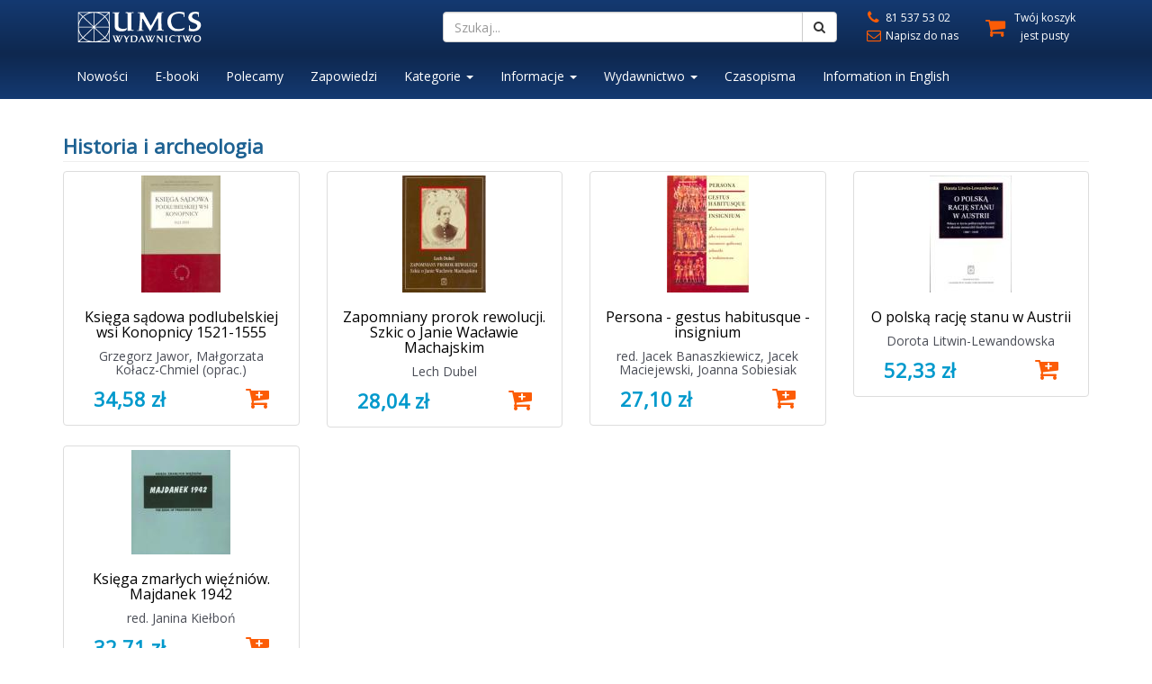

--- FILE ---
content_type: text/html; charset=utf-8
request_url: https://wydawnictwo.umcs.eu/kategoria/8/historia-i-archeologia/7
body_size: 5422
content:
<!DOCTYPE html>
<html lang="pl">
<head>
    <meta charset="utf-8">
    <meta http-equiv="X-UA-Compatible" content="IE=edge">
    <meta name="viewport" content="width=device-width, initial-scale=1">
    <meta http-equiv="Content-Type" content="text/html; charset=utf-8" />
    <meta name="language" content="pl" />
<meta name="robots" content="index, follow" />
    <title>
      Książki - Historia i archeologia (strona 7)      &#187;
            Wydawnictwo UMCS    </title>

    <link href="https://fonts.googleapis.com/css?family=Open+Sans" rel="stylesheet">
    <link href="https://maxcdn.bootstrapcdn.com/bootstrap/3.3.7/css/bootstrap.min.css" rel="stylesheet" integrity="sha384-BVYiiSIFeK1dGmJRAkycuHAHRg32OmUcww7on3RYdg4Va+PmSTsz/K68vbdEjh4u" crossorigin="anonymous">
    <link href="https://maxcdn.bootstrapcdn.com/font-awesome/4.7.0/css/font-awesome.min.css" rel="stylesheet" integrity="sha384-wvfXpqpZZVQGK6TAh5PVlGOfQNHSoD2xbE+QkPxCAFlNEevoEH3Sl0sibVcOQVnN" crossorigin="anonymous">
    <link rel="stylesheet" type="text/css" media="screen" href="/css/frontend/style.css" />

    <link rel="apple-touch-icon" sizes="57x57" href="/icons/apple-icon-57x57.png">
    <link rel="apple-touch-icon" sizes="60x60" href="/icons/apple-icon-60x60.png">
    <link rel="apple-touch-icon" sizes="72x72" href="/icons/apple-icon-72x72.png">
    <link rel="apple-touch-icon" sizes="76x76" href="/icons/apple-icon-76x76.png">
    <link rel="apple-touch-icon" sizes="114x114" href="/icons/apple-icon-114x114.png">
    <link rel="apple-touch-icon" sizes="120x120" href="/icons/apple-icon-120x120.png">
    <link rel="apple-touch-icon" sizes="144x144" href="/icons/apple-icon-144x144.png">
    <link rel="apple-touch-icon" sizes="152x152" href="/icons/apple-icon-152x152.png">
    <link rel="apple-touch-icon" sizes="180x180" href="/icons/apple-icon-180x180.png">
    <link rel="icon" type="image/png" sizes="192x192"  href="/icons/android-icon-192x192.png">
    <link rel="icon" type="image/png" sizes="32x32" href="/icons/favicon-32x32.png">
    <link rel="icon" type="image/png" sizes="96x96" href="/icons/favicon-96x96.png">
    <link rel="icon" type="image/png" sizes="16x16" href="/icons/favicon-16x16.png">
    <link rel="manifest" href="/icons/manifest.json">
    <meta name="msapplication-TileColor" content="#0E284F">
    <meta name="msapplication-TileImage" content="/icons/ms-icon-144x144.png">

    <meta name="theme-color" content="#0E284F" />
    <meta name="msapplication-navbutton-color" content="#0E284F">
    <meta name="apple-mobile-web-app-capable" content="yes">
    <meta name="apple-mobile-web-app-status-bar-style" content="black-translucent">

    <!-- HTML5 shim and Respond.js for IE8 support of HTML5 elements and media queries -->
    <!-- WARNING: Respond.js doesn't work if you view the page via file:// -->
    <!--[if lt IE 9]>
      <script src="https://oss.maxcdn.com/html5shiv/3.7.3/html5shiv.min.js"></script>
      <script src="https://oss.maxcdn.com/respond/1.4.2/respond.min.js"></script>
    <![endif]-->

		  <script type="text/javascript">

  		var _gaq = _gaq || [];
	  	_gaq.push(['_setAccount', 'UA-45116904-1']);
	  	_gaq.push(['_trackPageview']);

	  	(function() {
	    	var ga = document.createElement('script'); ga.type = 'text/javascript'; ga.async = true;
	    	ga.src = ('https:' == document.location.protocol ? 'https://ssl' : 'http://www') + '.google-analytics.com/ga.js';
	    	var s = document.getElementsByTagName('script')[0]; s.parentNode.insertBefore(ga, s);
	  	})();

	  </script>
    
    <!-- Google tag (gtag.js) -->
    <script async src="https://www.googletagmanager.com/gtag/js?id=G-Q75YSSSGZL"></script>
    <script>
      window.dataLayer = window.dataLayer || [];
      function gtag(){dataLayer.push(arguments);}
      gtag('js', new Date());

      gtag('config', 'G-Q75YSSSGZL');
    </script>

	</head>
  <body>
	<!--<div id="fb-root"></div>
    <script>
      (function(d, s, id) {
	    var js, fjs = d.getElementsByTagName(s)[0];
	    if (d.getElementById(id)) return;
	    js = d.createElement(s); js.id = id;
        js.src = "//connect.facebook.net/pl_PL/all.js#xfbml=1";
	    fjs.parentNode.insertBefore(js, fjs);
	  }(document, 'script', 'facebook-jssdk'));
    </script>-->

	<nav class="navbar navbar-inverse navbar-fixed-top" id="main-navbar">
    <div class="container">
      <div class="navbar-header">
        <a href="/">
          <div class="logo-container">
            <div class="logo">
              <img src="/images/logo-horizontal-white-v2.svg" alt="Wydawnictw UMCS">
            </div>
            <h1 class="brand sr-only">
              <small>Wydawnictwo</small> UMCS
            </h1>
          </div>
        </a>
      </div>

      <div class="font-sm">

        <ul class="nav navbar-nav pull-right" id="main-menu-right">
          <li id="search-toggle" class="visible-xs">
            <a href="#" data-toggle="collapse" data-target="#search" aria-expanded="false" aria-controls="search"><span class="fa fa-search fa-2x font-orange"></span><span class="sr-only">Pokaż formularz wyszukiwania</span></a>
          </li>
          <li id="contact-link" class="hidden-md hidden-lg">
            <a href="/kontakt" title="Kontakt"><span class="fa fa-phone fa-2x font-orange"></span><span class="sr-only">Kontakt</span></a>
          </li>
          <li id="contact" class="hidden-sm hidden-xs">
            <a href="tel:+48815375302"><span class="fa fa-phone fa-lg fa-fw font-orange"></span> 81 537 53 02</a>
            <a href="mailto:wydawnictwo@umcs.eu"><span class="fa fa-envelope-o fa-lg fa-fw font-orange"></span> Napisz do nas</a>
          </li>
          <li id="cart">
	<a href="/koszyk" title="Twój koszyk">
		<span class="fa fa-shopping-cart fa-2x font-orange"></span>
			</a>
</li>
<li class="hidden-sm hidden-xs" id="cart-info">
	<a href="/koszyk">
		Twój koszyk<br>
					 jest pusty
			</a>
</li>
          <li id="menu-toggle" class="visible-xs visible-sm">
            <a href="#" data-toggle="collapse" data-target="#secondary-navbar" aria-expanded="false" aria-controls="secondary-navbar"><span class="fa fa-bars fa-2x font-orange"></span><span class="sr-only">Pokaż nawigację</span></a>
          </li>
        </ul>

      </div>

      <div class="clearfix visible-xs"></div>

      <div id="search" class="collapse pull-right">
        <form class="navbar-form" action="/szukaj" method="get">
	<label class="sr-only" for="search-input">Wpisz wyszukiwaną frazę</label>
	<div class="input-group">
		<input id="search-input" type="text" class="form-control" placeholder="Szukaj..." name="q" value="" />
		<div class="input-group-btn">
			<button class="btn btn-default" type="submit"><span class="fa fa-search"></span><span class="sr-only">Wyszukaj</span></button>
		</div>
	</div>
</form>

<!--<a href="/szukaj" id="adv-search">wyszukiwanie zaawansowane</a>-->
      </div>

    </div>
  </nav>

  <nav class="container-fluid navbar-collapse collapse" id="secondary-navbar">
    <div class="container">
      <ul class="nav navbar-nav">
        <li><a href="/nowosci">Nowości</a></li>
        <li><a href="/e-booki">E-booki</a></li>
        <li><a href="/polecamy">Polecamy</a></li>
        <li><a href="/zapowiedzi">Zapowiedzi</a></li>
        <li>
          <a class="dropdown-toggle" data-toggle="dropdown" href="#" role="button" aria-haspopup="true" aria-expanded="false">
            Kategorie <span class="caret"></span>
          </a>
          <ul class="dropdown-menu">
              <li>
    <a href="/kategoria/1/biologia">Biologia</a>
  </li>
  <li>
    <a href="/kategoria/2/chemia">Chemia</a>
  </li>
  <li>
    <a href="/kategoria/3/ekonomia">Ekonomia</a>
  </li>
  <li>
    <a href="/kategoria/14/filologia-polska">Filologia polska</a>
  </li>
  <li>
    <a href="/kategoria/4/filologie-obce">Filologie obce</a>
  </li>
  <li>
    <a href="/kategoria/5/filozofia-i-socjologia">Filozofia i socjologia</a>
  </li>
  <li>
    <a href="/kategoria/6/fizyka">Fizyka</a>
  </li>
  <li>
    <a href="/kategoria/7/geografia">Geografia</a>
  </li>
  <li>
    <a href="/kategoria/8/historia-i-archeologia">Historia i archeologia</a>
  </li>
  <li>
    <a href="/kategoria/15/matematyka-i-informatyka">Matematyka i informatyka</a>
  </li>
  <li>
    <a href="/kategoria/9/nauki-o-sztuce">Nauki o sztuce</a>
  </li>
  <li>
    <a href="/kategoria/11/pedagogika-i-psychologia">Pedagogika i psychologia</a>
  </li>
  <li>
    <a href="/kategoria/12/politologia">Politologia</a>
  </li>
  <li>
    <a href="/kategoria/13/prawo-i-administracja">Prawo i administracja</a>
  </li>
  <li>
    <a href="/kategoria/16/varia">Varia</a>
  </li>
            <li role="separator" class="divider"></li>
            <li><a href="/promocje/1/tania-ksiazka">Tania książka</a></li>
            <li><a href="/bezplatne-e-booki">Bezpłatne e-booki</a></li>
          </ul>
        </li>
        <li>
          <a class="dropdown-toggle" data-toggle="dropdown" href="#" role="button" aria-haspopup="true" aria-expanded="false">
            Informacje <span class="caret"></span>
          </a>
          <ul class="dropdown-menu">
            <li><a href="/pomoc">Pomoc</a></li>
            <li><a href="/regulamin">Regulamin</a></li>
            <li><a href="/platnosci">Płatności</a></li>
            <li><a href="/dostawa">Dostawa</a></li>
            <li><a href="/zwroty">Zwroty</a></li>
          </ul>
        </li>
        <li>
          <a class="dropdown-toggle" data-toggle="dropdown" href="#" role="button" aria-haspopup="true" aria-expanded="false">
            Wydawnictwo <span class="caret"></span>
          </a>
          <ul class="dropdown-menu">
            <li><a href="/o-nas">O nas</a></li>
            <li><a href="/kontakt">Kontakt</a></li>
            <li><a href="/zespol">Zespół</a></li>
            <li><a href="/dla-autorow">Dla autorów</a></li>
            <li><a href="/dla-recenzentow">Dla recenzentów</a></li>
            <li><a href="/nagrody-i-wyroznienia">Nagrody i wyróżnienia</a></li>
          </ul>
        </li>
        
        <li><a href="/czasopisma">Czasopisma</a></li>
        <li><a href="/information-in-english">Information in English</a></li>
      </ul>
    </div>
  </nav>

  <div class="container" id="main-container">

        
    
    
<h2>Historia i archeologia</h2>

<div class="row">
                
<div class="col-xs-12 col-sm-4 col-md-3 col-lg-3">
  <div class="book-card thumbnail">
    <a rel="nofollow" href="/produkt/2681/ksiega-sadowa-podlubelskiej-wsi-konopnicy-1521-1555"><img alt="Księga sądowa podlubelskiej wsi Konopnicy 1521-1555" src="/uploads/product_images/thumb/dd/ddb5699f93078ed673dbb06fe3e8783642e33f0c.jpg" /></a>    <div class="caption">
      <h3>
        <a title="Księga sądowa podlubelskiej wsi Konopnicy 1521-1555" class="title" href="/produkt/2681/ksiega-sadowa-podlubelskiej-wsi-konopnicy-1521-1555">Księga sądowa podlubelskiej wsi Konopnicy 1521-1555</a>      </h3>
            <h4>
        <a title="Grzegorz Jawor, Małgorzata Kołacz-Chmiel (oprac.)" class="author" href="/produkt/2681/ksiega-sadowa-podlubelskiej-wsi-konopnicy-1521-1555">Grzegorz Jawor, Małgorzata Kołacz-Chmiel (oprac.)</a>      </h4>
            <p class="clearfix">
        <span class="price pull-left">34,58 zł</span>
                  <a class="add-to-basket pull-right" data-product-id="2681" href="#" title="Dodaj do koszyka"><span class="fa fa-cart-plus fa-2x font-orange"></span></a>
              </p>
    </div>
  </div>
</div>
                  
<div class="col-xs-12 col-sm-4 col-md-3 col-lg-3">
  <div class="book-card thumbnail">
    <a rel="nofollow" href="/produkt/2645/zapomniany-prorok-rewolucji-szkic-o-janie-waclawie-machajskim"><img alt="Zapomniany prorok rewolucji. Szkic o Janie Wacławie Machajskim" src="/uploads/product_images/thumb/ad/ad46fb524fc708899a7236b1550360558385ec58.jpg" /></a>    <div class="caption">
      <h3>
        <a title="Zapomniany prorok rewolucji. Szkic o Janie Wacławie Machajskim" class="title" href="/produkt/2645/zapomniany-prorok-rewolucji-szkic-o-janie-waclawie-machajskim">Zapomniany prorok rewolucji. Szkic o Janie Wacławie Machajskim</a>      </h3>
            <h4>
        <a title="Lech Dubel" class="author" href="/produkt/2645/zapomniany-prorok-rewolucji-szkic-o-janie-waclawie-machajskim">Lech Dubel</a>      </h4>
            <p class="clearfix">
        <span class="price pull-left">28,04 zł</span>
                  <a class="add-to-basket pull-right" data-product-id="2645" href="#" title="Dodaj do koszyka"><span class="fa fa-cart-plus fa-2x font-orange"></span></a>
              </p>
    </div>
  </div>
</div>
                  
<div class="col-xs-12 col-sm-4 col-md-3 col-lg-3">
  <div class="book-card thumbnail">
    <a rel="nofollow" href="/produkt/2615/persona---gestus-habitusque---insignium"><img alt="Persona - gestus habitusque - insignium" src="/uploads/product_images/thumb/9b/9bc4abfdf4923af2beb7f8457d6539b2dc90a2a6.jpg" /></a>    <div class="caption">
      <h3>
        <a title="Persona - gestus habitusque - insignium" class="title" href="/produkt/2615/persona---gestus-habitusque---insignium">Persona - gestus habitusque - insignium</a>      </h3>
            <h4>
        <a title="red. Jacek Banaszkiewicz, Jacek Maciejewski, Joanna Sobiesiak" class="author" href="/produkt/2615/persona---gestus-habitusque---insignium">red. Jacek Banaszkiewicz, Jacek Maciejewski, Joanna Sobiesiak</a>      </h4>
            <p class="clearfix">
        <span class="price pull-left">27,10 zł</span>
                  <a class="add-to-basket pull-right" data-product-id="2615" href="#" title="Dodaj do koszyka"><span class="fa fa-cart-plus fa-2x font-orange"></span></a>
              </p>
    </div>
  </div>
</div>
                <div class="clearfix visible-sm-block"></div>
            
<div class="col-xs-12 col-sm-4 col-md-3 col-lg-3">
  <div class="book-card thumbnail">
    <a rel="nofollow" href="/produkt/2574/o-polska-racje-stanu-w-austrii"><img alt="O polską rację stanu w Austrii" src="/uploads/product_images/thumb/71/7175b08fb9a9595796798d96c8bc83f88dfe33f2.jpg" /></a>    <div class="caption">
      <h3>
        <a title="O polską rację stanu w Austrii" class="title" href="/produkt/2574/o-polska-racje-stanu-w-austrii">O polską rację stanu w Austrii</a>      </h3>
            <h4>
        <a title="Dorota Litwin-Lewandowska" class="author" href="/produkt/2574/o-polska-racje-stanu-w-austrii">Dorota Litwin-Lewandowska</a>      </h4>
            <p class="clearfix">
        <span class="price pull-left">52,33 zł</span>
                  <a class="add-to-basket pull-right" data-product-id="2574" href="#" title="Dodaj do koszyka"><span class="fa fa-cart-plus fa-2x font-orange"></span></a>
              </p>
    </div>
  </div>
</div>
                    <div class="clearfix visible-md-block visible-lg-block"></div>
        
<div class="col-xs-12 col-sm-4 col-md-3 col-lg-3">
  <div class="book-card thumbnail">
    <a rel="nofollow" href="/produkt/1991/ksiega-zmarlych-wiezniow-majdanek-1942"><img alt="Księga zmarłych więźniów. Majdanek 1942" src="/uploads/product_images/thumb/74/743d3ef55555bb7bd56360d3a8ec3ed09db73af9.jpg" /></a>    <div class="caption">
      <h3>
        <a title="Księga zmarłych więźniów. Majdanek 1942" class="title" href="/produkt/1991/ksiega-zmarlych-wiezniow-majdanek-1942">Księga zmarłych więźniów. Majdanek 1942</a>      </h3>
            <h4>
        <a title="red. Janina Kiełboń" class="author" href="/produkt/1991/ksiega-zmarlych-wiezniow-majdanek-1942">red. Janina Kiełboń</a>      </h4>
            <p class="clearfix">
        <span class="price pull-left">32,71 zł</span>
                  <a class="add-to-basket pull-right" data-product-id="1991" href="#" title="Dodaj do koszyka"><span class="fa fa-cart-plus fa-2x font-orange"></span></a>
              </p>
    </div>
  </div>
</div>
      </div>


  <div class="row text-center">
    <nav aria-label="Nawigacja między stronami">
      <ul class="pagination">
                  <li>
            <a href="/kategoria/8/historia-i-archeologia" aria-label="Pierwsza strona" title="Pierwsza strona">
              <span aria-hidden="true" class="fa fa-angle-double-left"></span>
            </a>
          </li>
          <li>
            <a href="/kategoria/8/historia-i-archeologia/6" aria-label="Poprzednia strona" title="Poprzednia strona">
              <span aria-hidden="true" class="fa fa-angle-left"></span>
            </a>
          </li>
                          <li >
            <a href="/kategoria/8/historia-i-archeologia/3">3</a>
          </li>
                  <li >
            <a href="/kategoria/8/historia-i-archeologia/4">4</a>
          </li>
                  <li >
            <a href="/kategoria/8/historia-i-archeologia/5">5</a>
          </li>
                  <li >
            <a href="/kategoria/8/historia-i-archeologia/6">6</a>
          </li>
                  <li class="active">
            <a href="/kategoria/8/historia-i-archeologia/7">7</a>
          </li>
                      </ul>
    </nav>
  </div>

  </div>

  <footer class="container-fluid" id="page-footer">
    <div class="container">
      <div class="row">
        <div class="col-xs-12 col-sm-3 col-md-2 col-lg-2 col-lg-offset-1">
          <h5>Zakupy</h5>
          <ul class="nav nav-stacked">
            <li><a href="/platnosci">Płatności</a></li>
            <li><a href="/dostawa">Dostawa</a></li>
            <li><a href="/zwroty">Zwroty</a></li>
            <li><a href="/e-booki">e-booki</a></li>
          </ul>
        </div>

        <div class="col-xs-12 col-sm-3 col-md-2 col-lg-2">
          <h5>Informacje</h5>
          <ul class="nav nav-stacked">
            <li><a href="/pomoc">Pomoc</a></li>
            <li><a href="/regulamin">Regulamin</a></li>
            <li><a href="/cookies">Polityka cookies</a></li>
          </ul>
        </div>

        <div class="col-xs-12 col-sm-3 col-md-2 col-lg-2">
          <h5>Wydawnictwo</h5>
          <ul class="nav nav-stacked">
            <li><a href="/zapowiedzi">Zapowiedzi</a></li>
            <li><a href="/o-nas">O nas</a></li>
            <li><a href="/zespol">Zespół</a></li>
            <li><a href="/dla-autorow">Dla autorów</a></li>
            <li><a href="/dla-recenzentow">Dla recenzentów</a></li>
            <li><a href="/czasopisma">Czasopisma</a></li>
            <li><a href="/deklaracja-dostepnosci">Deklaracja dostępności</a></li>
            <li><a href="/information-in-english">Information in English</a></li>
          </ul>
        </div>
        <div id="contact-info" class="col-xs-12 col-sm-3 col-md-3 col-lg-3">
          <h5>Kontakt</h5>
          <ul>
            <li>ul. Radziszewskiego 11 <br />
            20-031 Lublin
            </li>
            <li>tel/fax: <a href="tel:+48815375302">81 537 53 02</a></li>
            <li>e-mail: <a href="mailto:wydawnictwo@umcs.eu">wydawnictwo@umcs.eu</a></li>
            <li><a href="https://fb.com/WydawnictwoUMCS" target="_blank"><span class="text-large fa fa-facebook-square"></span> znajdź nas na Facebooku</a></li>
          </ul>
        </div>

        <div class="clearfix visible-sm-block"></div>

        <div id="footer-logo" class="col-xs-12 col-sm-12 col-md-3 col-lg-2 hidden-sm">
          <img src="/images/logo-white.svg" alt="" />
        </div>

      </div>
      <div class="row">
        <div class="col-xs-12">
          <p class="copyright text-right">&copy; 2017 <a href="http://wydawnictwo.umcs.eu">Wydawnictwo UMCS</a></p>
        </div>
      </div>
    </div>
  </footer>

  <div class="modal fade" tabindex="-1" role="dialog" id="cart-item-modal">
    <div class="modal-dialog" role="document">
      <div class="modal-content">
        <div class="modal-header">
          <button type="button" class="close" data-dismiss="modal" aria-label="Close"><span aria-hidden="true">&times;</span></button>
          <h4 class="modal-title">Książka w koszyku</h4>
        </div>
        <div class="modal-body">
          <p>Wybrana pozycja została umieszczona w koszyku. Możesz teraz przejść do koszyka, aby dokończyć zamówienie lub kontynuować zakupy.</p>
        </div>
        <div class="modal-footer">
          <button type="button" class="btn btn-default pull-left" data-dismiss="modal">Kontynuuj zakupy</button>
          <a href="/koszyk" class="btn btn-default btn-more pull-right"><span class="fa fa-shopping-cart"></span> Przejdź do koszyka</a>
        </div>
      </div><!-- /.modal-content -->
    </div><!-- /.modal-dialog -->
  </div><!-- /.modal -->

  <script src="https://code.jquery.com/jquery-1.12.4.min.js" integrity="sha256-ZosEbRLbNQzLpnKIkEdrPv7lOy9C27hHQ+Xp8a4MxAQ=" crossorigin="anonymous"></script>
  <script src="https://maxcdn.bootstrapcdn.com/bootstrap/3.3.7/js/bootstrap.min.js" integrity="sha384-Tc5IQib027qvyjSMfHjOMaLkfuWVxZxUPnCJA7l2mCWNIpG9mGCD8wGNIcPD7Txa" crossorigin="anonymous"></script>
  <!--<script src="script.js"></script>-->
  <script type="text/javascript" src="/js/cart.js?v=2"></script>
  </body>
</html>


--- FILE ---
content_type: text/css
request_url: https://wydawnictwo.umcs.eu/css/frontend/style.css
body_size: 2161
content:
/*.add-to-basket {
    display: none;
}*/

body {
    margin-top: 60px;
    font-family: "Open Sans", sans-serif;
}

#main-navbar {
    border: none;
    background-image: -webkit-linear-gradient(top, #143971 0%, #0E284F 100%);
    background-image: -o-linear-gradient(top, #143971 0%, #0E284F 100%);
    background-image: -webkit-gradient(linear, left top, left bottom, from(#143971), to(#0E284F));
    background-image: linear-gradient(to bottom, #143971 0%, #0E284F 100%);
    filter: progid:DXImageTransform.Microsoft.gradient(startColorstr='#ff143971', endColorstr='#ff0E284F', GradientType=0);
    filter: progid:DXImageTransform.Microsoft.gradient(enabled = false);
    background-repeat: repeat-x;
    /*margin-bottom: 0;*/
}

#main-navbar .logo-container .logo {
    overflow: hidden;
    height: 40px;
    float: left;
    margin-left: 15px;
    margin-top: 13px;
}

#main-navbar .logo-container .logo img {
    height: 34px;
    width: 140px;
}

#main-navbar .logo-container .brand {
    font-size: 26px;
    color: #FFFFFF;
    float: left;
    height: 50px;
    line-height: 24px;
    margin-left: 10px;
    margin-top: 0;
    margin-bottom: 5px;
    width: 100px;
}

#main-navbar .logo-container .brand small {
    color: #FFFFFF;
    font-size: 55%;
}

#main-navbar .navbar-toggle {
    margin-top: 13px;
}

#main-navbar .navbar-text {
    margin-top: 13px;
    margin-bottom: 13px;
}

#main-navbar .navbar-nav>li {
    float: left;
}

#main-navbar .navbar-header {
    float: left;
}

#main-navbar #cart .badge {
    margin: -30px 0 0 -10px;
}

#main-navbar .fa-lg {
    line-height: 0.5em;
}

#main-navbar .navbar-nav>li>a {
    color: #FFFFFF;
    -webkit-transition: color .2s;
    transition: color .2s;
}

#main-navbar .navbar-nav>li>a:hover {
    color: #bdbdbd;
}

@media (min-width: 992px) {
    #main-navbar .navbar-nav>li>a {
        padding-top: 0;
        padding-bottom: 0;
    }

    #main-navbar .navbar-nav>li {
        padding-top: 10px;
        padding-bottom: 10px;
    }

    #main-navbar #cart>a {
        padding-top: 8px;
        padding-right: 0;
    }

    #main-navbar #cart-info>a {
        padding-left: 10px;
        text-align: center;
    }

    #main-navbar #search .form-control {
        width: 400px !important;
    }

    .article-body {
        padding-left: 120px;
        padding-right: 120px;
    }
}

@media (max-width: 991px) {
    #secondary-navbar li>a {
        padding-left: 7px;
        padding-right: 7px;
    }

    .navbar-collapse.collapse {
        display: none!important;
    }

    .navbar-collapse.collapse.in {
        display: block!important;
    }
    .collapsing {
        overflow: hidden!important;
    }
}

@media (min-width: 768px) {
    #main-navbar {
        height: 60px;
    }

    #main-navbar .navbar-form {
        margin-top: 13px;
    }

    #main-navbar #search.collapse {
        display: block !important;
    }

    #main-navbar #search .form-control {
        width: 300px;
    }

    #cover-image {
        margin-right: 10px;
        margin-bottom: 10px;
    }
}

@media (max-width: 767px) {
    body {
        margin-top: 0;
    }

    #main-navbar {
        margin-bottom: 0;
    }

    .navbar-fixed-top {
        position: relative;
        top: auto;
    }

    #main-navbar .nav>li>a {
        padding-top: 10px;
        padding-left: 7px;
        padding-right: 7px;
    }

    #secondary-navbar .dropdown-menu>li>a {
        color: #f5f5f5;
        padding-left:25px;
    }

    #secondary-navbar .dropdown-menu>li>a:focus, #secondary-navbar .dropdown-menu>li>a:hover {
        color: #f5f5f5;
        text-decoration: none;
        background-color: #001e4c;
    }
}

.font-sm {
    font-size: 12px;
}

.font-orange {
    color: #FC5C06;
}

#secondary-navbar {
    border: none;
    background-image: -webkit-linear-gradient(top, #0E284F 0%, #143971 100%);
    background-image: -o-linear-gradient(top, #0E284F 0%, #143971 100%);
    background-image: -webkit-gradient(linear, left top, left bottom, from(#0E284F), to(#143971));
    background-image: linear-gradient(to bottom, #0E284F 0%, #143971 100%);
    filter: progid:DXImageTransform.Microsoft.gradient(startColorstr='#ff0E284F', endColorstr='#ff143971', GradientType=0);
    filter: progid:DXImageTransform.Microsoft.gradient(enabled = false);
    background-repeat: repeat-x;
}

#secondary-navbar .navbar-nav>li>a {
    color: #fff;
}

#secondary-navbar .nav>li>a:focus, #secondary-navbar .nav>li>a:hover {
    text-decoration: none;
    background-color: #001e4c;
}

#secondary-navbar .nav .open>a, #secondary-navbar .nav .open>a:focus, #secondary-navbar .nav .open>a:hover {
    background-color: #001e4c;
}

#main-container {
    padding-top: 20px;
}

@media (max-width: 767px) {
    #main-container {
        min-height: 200px;
    }
}

@media (min-width: 768px) {
    #main-container {
        min-height: 300px;
    }
}

.carousel-indicators {
    bottom: 0;
}

h2 {
    color: #1d6192;
    border-bottom: 1px solid #eee;
    padding-bottom: 5px;
    font-size: 22px;
    font-weight: bold;
}

h2.main-page {
    padding: 15px 30px;
    background-image: -webkit-linear-gradient(top, #143971 0%, #0E284F 100%);
    background-image: -o-linear-gradient(top, #143971 0%, #0E284F 100%);
    background-image: -webkit-gradient(linear, left top, left bottom, from(#143971), to(#0E284F));
    background-image: linear-gradient(to bottom, #143971 0%, #0E284F 100%);
    filter: progid:DXImageTransform.Microsoft.gradient(startColorstr='#ff143971', endColorstr='#ff0E284F', GradientType=0);
    filter: progid:DXImageTransform.Microsoft.gradient(enabled = false);
    color: #fff;
}

h2.title {
    font-weight: normal;
    font-size: 21px;
    line-height: 1.3;
}

.book-card h3 {
    font-size: 16px;
    margin-top: 10px;
    margin-bottom: 5px;
    text-align: center;
}

.book-card h3>a {
    color: black;
    text-decoration: none;
}
.book-card h3>a:hover, .book-card h4>a:hover {
    color: #1d6192;

}

.book-card h4 {
    font-size: 14px;
    text-align: center;
}

.book-card h4>a {
    color: #4b4e57;
    text-decoration: none;
}

.book-card p {
    margin-bottom: 0;
    padding: 0 20px;
}

.book-card p>span {
    font-size: 22px;
    color: #09C;
    font-weight: bold;
}

.book-card img {
    max-width: 200px !important;
}

.btn-more {
    background-color: #FC5C06;
    color: #FFF;
}

#page-footer {
    margin-top: 15px;
    padding: 10px;
    background-color: #0E284F;
    color: #fff;
    font-size: 14px;
}

#page-footer .nav>li>a, #page-footer #contact-info>ul>li>a, .copyright>a {
    color: #FFFFFF;
    padding: 5px 0;
    border-bottom: 1px solid #4b4e57;
    -webkit-transition: color .2s;
    transition: color .2s;
}

#page-footer #contact-info>ul>li>a, .copyright>a {
    border-bottom: none;
}


#page-footer .nav>li>a:hover, #page-footer .nav>li>a:focus, #page-footer #contact-info>ul>li>a:hover, #page-footer #contact-info>ul>li>a:focus, .copyright>a:focus, .copyright>a:hover {
    text-decoration: none;
    color: #bdbdbd;
    background-color: transparent;
}

#page-footer h5 {
    color: #bdbdbd;
    font-size: 20px;
}

#page-footer #footer-logo {
    text-align: center;
    margin-top: 10px;
}

#page-footer #footer-logo>img {
    width: 80px;
    margin-left: auto;
    margin-right: auto;
}

#page-footer #contact-info>ul {
    list-style-type: none;
    padding-left: 0;
}

#page-footer #contact-info>ul>li {
    margin-bottom: 5px;
}

.copyright {
    font-size: 11px;
    margin-top: 10px;
}

.zoom-overlay-open .zoom-overlay {
  filter: "alpha(opacity=50)" !important;
  opacity: 0.5 !important;
}

.zoom-overlay {
    z-index: 1500 !important;
    background: #000 !important;
}

.zoom-img, .zoom-img-wrap {
    z-index: 1501 !important;
}

#price-info {
    margin-top: 10px;
    /*border: solid 1px #eee;
    border-radius: 6px;
    padding: 5px;*/
}

#book-info {
    margin-top: 10px;
}

#price-info .social-media .fa-facebook {
    color: #3b5998;
}

#price-info .social-media .fa-google-plus {
    color: #db4437;
}

#price-info .social-media .fa-twitter {
    color: #1da1f2;
}

#price-info .social-media {
    margin-top: 10px;
}

#price-info .price-current {
    color: #FC5C06;
    font-size: 36px;
}

#price-info .availability {
    font-style: italic;
}

#price-info .availability>mark {
    color: #FC5C06;
    background: transparent;
    font-weight: bold;
}

#authors {
    margin-bottom: 20px;
    font-size: 18px;
}

@media (min-width: 768px) {
    .dl-horizontal dd {
        margin-left: 130px;
    }

    .dl-horizontal dt {
        width: 120px;
    }
}

.download-icon.fa-file-pdf-o {
    color: #ff0000 !important;
}

.download-icon {
    margin-right: 5px;
    text-decoration: none;
}

.download-icon:hover {
    text-decoration: none;
}

#cart-table>tbody>tr>td {
    vertical-align: middle;
}

#cart-table>tbody>tr>td>input {
    min-width: 40px;
    max-width: 70px;
    padding: 4px 6px;
}

#cart-table>tbody>tr>td>input:invalid, .form-control.invalid {
    box-shadow: inset 0 1px 1px rgba(0,0,0,.075), 0 0 8px rgba(255,0,0,.6);
}

.help-block {
    margin-bottom: 0;
}

.help-block>ul.error_list {
    list-style: none;
    color: #a94442;
    padding-left: 10px;
    margin-bottom: 0;
}

.help-block>ul.error_list>li {
    display: inline;
    padding-left: 5px;
}

.order-confirmation h3 {
    font-size: 20px;
}

.announcement {
    margin-bottom: 15px;
}

.announcement h3 {
    font-size: 20px;
    margin-top: 5px;
    margin-bottom: 0;
}

.announcement h3>a {
    color:#333;
}

.text-large {
    font-size: 130%;
}

.text-muted {
    color: #c9c9c9;
}


--- FILE ---
content_type: text/javascript
request_url: https://wydawnictwo.umcs.eu/js/cart.js?v=2
body_size: 906
content:
function showModal() {
  $('#cart-item-modal').modal();
}

$(function() {
  // adds item to basket
  $(document).on('click', 'a.add-to-basket, div.add-to-basket', function(e) {
    e.preventDefault();
    var cssClass = $(this).attr('class');
    var item_id = $(this).data('product-id');

    var url = window.location.href;
    var filename = url.substring(url.lastIndexOf('/')+1);

    $.post('/cart/addItem', { item_id: item_id, quantity: 1 }, function(data) {
      if(data) {
        $.get('/cart/updateCart', function (data) {
          $('#cart').remove();
          $('#cart-info').remove();
          $('#main-menu-right li:eq(2)').after(data);
        }); // refresh cart preview
        showModal();
      }
      else {
        alert('Wystąpił błąd. Spróbuj ponownie za kilka minut.');
      }
    });
  });

  // updates cart in indexSuccess.php
  $(document).on('change', 'input[name="quantity"]', function(e) {
    e.preventDefault();
    if($(this).is(':valid')) {
      var item_id = $(this).data('product-id');
      $.post('/cart/updateItem', { item_id: item_id, quantity: $(this).val() }, function(data) {
        if (data) {
          let checked = $('input[name=delivery_type]:checked').val()
          let disabled = $('input[name=delivery_type]:disabled').map(function(){ return $(this).attr('value'); }).get();
          let query = $.param({delivery_type_id: checked, disabled_delivery_types: disabled});
          $('#item-'+item_id).replaceWith(data);  // update total price for one item
          $.get('/cart/updateCart', function (data) {
            $('#cart').remove();
            $('#cart-info').remove();
            $('#main-menu-right li:eq(2)').after(data);
          });   // update cart preview
          $('#cart-total').load('/cart/getCartTotal');     // update cart total
          $('#total').load('/cart/getTotal?delivery_type_id=' + $('input[name=delivery_type]:checked').val());     // update total
          $('#delivery-types').load('/cart/getDeliveryTypes?' + query);
        } else {
          alert('Wystąpił błąd. Spróbuj ponownie za kilka minut.');
        }
      });
    }
  });

  // deletes item from cart
  $(document).on('click', '.delete', function(e) {
    e.preventDefault();
    if(confirm('Czy na pewno chcesz usunąć ten produkt z koszyka?')) {
      var item_id = $(this).data('product-id');
      $.post('/cart/deleteItem', { item_id: item_id }, function(data) {
        if(data) {
          let checked = $('input[name=delivery_type]:checked').val()
          let disabled = $('input[name=delivery_type]:disabled').map(function(){ return $(this).attr('value'); }).get();
          let query = $.param({delivery_type_id: checked, disabled_delivery_types: disabled});
          $('#item-'+item_id).fadeOut(500, function(){$(this).remove()});
          $.get('/cart/updateCart', function (data) {
            $('#cart').remove();
            $('#cart-info').remove();
            $('#main-menu-right li:eq(2)').after(data);
          }); // update cart preview
          $('#cart-total').load('/cart/getCartTotal');     // update cart total
          $('#total').load('/cart/getTotal?delivery_type_id=' + $('input[name=delivery_type]:checked').val());     // update total
          $('#delivery-types').load('/cart/getDeliveryTypes?' + query);
        } else {
          alert('Wystąpił błąd. Spróbuj ponownie za kilka minut.');
        }
      });
    }
  });

  $(document).on('change', 'input[name="delivery_type"]', function(e) {
    e.preventDefault();
    $('#total').load('/cart/getTotal?delivery_type_id=' + $('input[name=delivery_type]:checked').val());     // update total
  });

});


--- FILE ---
content_type: image/svg+xml
request_url: https://wydawnictwo.umcs.eu/images/logo-white.svg
body_size: 15566
content:
<?xml version="1.0" encoding="UTF-8" standalone="no"?>
<svg
   xmlns:dc="http://purl.org/dc/elements/1.1/"
   xmlns:cc="http://creativecommons.org/ns#"
   xmlns:rdf="http://www.w3.org/1999/02/22-rdf-syntax-ns#"
   xmlns:svg="http://www.w3.org/2000/svg"
   xmlns="http://www.w3.org/2000/svg"
   viewBox="0 0 56.692764 76.647995"
   height="76.647995"
   width="56.692764"
   xml:space="preserve"
   id="svg3764"
   version="1.1"><metadata
     id="metadata3770"><rdf:RDF><cc:Work
         rdf:about=""><dc:format>image/svg+xml</dc:format><dc:type
           rdf:resource="http://purl.org/dc/dcmitype/StillImage" /><dc:title></dc:title></cc:Work></rdf:RDF></metadata><defs
     id="defs3768" /><g
     transform="matrix(1.3333333,0,0,-1.3333333,-0.50416665,76.917269)"
     id="g3772"><g
       style="fill:#ffffff"
       transform="scale(0.1)"
       id="g3774"><path
         id="path3776"
         style="fill:#ffffff;fill-opacity:1;fill-rule:evenodd;stroke:none"
         d="m 405.602,573.711 v -1.566 c -1.684,-5.704 -0.786,-12.969 -0.786,-18.559 -0.898,-0.789 -1.683,-1.57 -2.457,-0.789 -3.242,4.031 3.243,10.406 -4.027,12.867 -6.488,3.238 -15.324,3.238 -20.918,-2.461 -3.246,-4.027 -4.809,-9.617 -2.457,-14.43 10.504,-14.531 37.012,-10.511 39.481,-32.992 0.777,-10.511 -4.817,-20.125 -12.868,-25.828 -9.726,-5.598 -21.808,-6.383 -33.886,-5.598 -2.352,1.563 -7.157,0.782 -8.84,3.25 1.683,7.149 1.683,15.208 1.683,23.254 0.789,0.895 1.567,0.895 3.141,0.895 v 0 l 0.887,-0.895 v 0 c 0,-4.804 -1.676,-10.394 2.351,-13.64 3.246,-2.465 8.051,-2.465 12.856,-2.465 6.484,0 12.082,2.465 15.324,8.059 3.246,3.242 3.246,8.046 0.789,12.074 -4.82,7.273 -14.43,8.054 -21.707,12.074 -8.836,3.246 -16.883,12.082 -16.883,22.594 0,8.836 4.031,17.668 12.078,22.59 10.399,5.593 24.938,6.378 36.239,1.566 v 0 0" /><path
         id="path3778"
         style="fill:#ffffff;fill-opacity:1;fill-rule:evenodd;stroke:none"
         d="m 339.508,572.934 v -20.137 c -0.789,-0.781 -2.352,-0.781 -3.137,-0.781 -1.668,1.57 0,3.129 0,5.593 0,1.567 0,4.024 -0.894,5.594 -11.188,6.485 -26.504,6.485 -38.586,1.676 -12.852,-6.488 -18.555,-20.129 -17.778,-34.672 0.891,-12.859 5.696,-27.394 18.567,-32.988 12.074,-3.246 24.156,-3.246 35.445,0.781 2.352,0.785 4.805,1.676 7.277,3.246 v 0 h 0.778 l -4.024,-9.617 v 0 c -11.293,-6.492 -25.84,-7.274 -39.476,-6.492 -14.539,2.468 -28.969,14.539 -32.996,28.965 -4.805,16.894 -1.672,37.023 11.304,49.101 16.887,13.754 42.602,16.996 63.52,9.731 v 0 0" /><path
         id="path3780"
         style="fill:#ffffff;fill-opacity:1;fill-rule:evenodd;stroke:none"
         d="m 243.77,574.488 c 0.789,-0.777 0.789,-1.554 0,-2.343 -1.668,-1.676 -5.7,0.789 -7.262,-2.457 -2.457,-23.375 -0.785,-47.528 0,-70.012 0.773,-4.02 0.773,-8.942 4.805,-10.508 2.457,-0.785 5.593,2.461 5.593,-0.785 0,-3.246 -4.804,-0.778 -6.375,-1.68 -9.726,1.68 -18.562,0 -27.398,0 -0.781,0.902 -0.781,1.68 -0.781,2.465 2.343,2.461 4.023,-0.785 7.265,1.566 2.352,4.922 0.778,11.289 1.567,16.996 v 0 l -0.789,37.02 -1.676,1.563 -2.344,-3.239 -25.836,-49.101 v 0 c -1.559,-3.239 -3.129,-6.368 -5.59,-8.836 v 0 l -1.558,0.781 v 0 c -10.524,16.895 -19.356,33.895 -28.184,51.562 v 0 l -4.926,6.485 v 0 c -1.562,0 -1.562,-1.684 -1.562,-2.461 v 0 l -1.567,-45.848 v 0 c 0.782,-2.465 -0.898,-5.703 1.567,-6.488 2.453,0 4.804,0.785 5.59,-0.785 0.898,-0.778 0.898,-2.465 -0.786,-2.465 -8.835,0.785 -18.449,0.785 -26.5,0 -1.683,0 -1.683,0.785 -1.683,2.465 2.465,2.351 5.707,-2.465 7.277,0.785 v 0 l 1.559,1.566 v 0 c 2.465,25.047 5.707,49.993 4.926,76.489 -0.891,0.902 -0.891,2.465 -2.461,3.246 -2.465,2.465 -8.836,-4.028 -8.059,3.242 v 0 h 1.57 v 0 c 8.059,0 15.321,-0.777 23.371,0 v 0 l 1.684,-1.566 v 0 c 9.617,-21.801 21.691,-41.149 32.203,-62.063 v 0 l 5.594,8.832 24.156,47.527 v 0 c 1.559,2.461 1.559,6.493 4.024,8.047 7.277,-1.554 14.539,0 22.586,0 v 0 0" /><path
         id="path3782"
         style="fill:#ffffff;fill-opacity:1;fill-rule:evenodd;stroke:none"
         d="m 110.023,572.934 c 0,-1.68 -0.785,-1.68 -2.343,-2.465 -1.688,0 -4.817,2.465 -6.492,-0.781 v 0 l -0.786,-1.563 -0.7809,-18.57 V 498 v 0 c 0.7809,-3.246 0.7809,-6.371 3.2419,-8.047 2.348,-0.785 5.594,1.676 7.16,-0.785 0.891,-0.785 0,-2.465 -0.785,-2.465 -8.836,0 -16.8825,0.902 -24.9411,-0.785 -0.7813,0 -1.5625,0.785 -1.5625,2.465 0.7812,25.719 0,52.344 0,77.281 -0.8946,1.559 0,3.238 -2.4571,4.024 -2.4687,1.566 -6.4921,-0.786 -7.2734,3.246 0,0.777 0.7813,1.554 2.4609,1.554 10.4024,0 20.9141,-1.554 31.4302,0 0.785,0 3.128,0 3.128,-1.554 v 0 0" /><path
         id="path3784"
         style="fill:#ffffff;fill-opacity:1;fill-rule:evenodd;stroke:none"
         d="m 45.6016,572.145 c -4.8008,-2.457 -4.0196,-8.051 -4.8008,-12.071 v 0 -43.508 0 c 0.7812,-6.484 -0.7852,-13.753 6.4805,-16.89 8.832,-6.485 22.4843,-4.922 32.2148,-0.891 0.7812,0 1.5586,0 1.5586,-0.785 -2.3516,-4.027 -4.0234,-7.266 -7.2695,-10.395 -12.8555,-5.707 -28.961,-4.929 -41.0391,1.563 -6.3711,4.805 -8.0547,12.078 -8.0547,20.133 v 0 57.14 0 c 0,1.684 -1.5664,3.247 -3.2422,4.028 -2.3515,0 -5.5898,-1.567 -7.1601,0.785 0.7851,1.68 0.7851,3.234 2.3515,2.457 9.7344,0 18.5664,-0.777 28.1836,0.777 1.6758,0 1.6758,-1.554 0.7774,-2.343 v 0 0" /><path
         id="path3786"
         style="fill:#ffffff;fill-opacity:1;fill-rule:evenodd;stroke:none"
         d="M 428.977,49.5508 4.5625,48.7617 3.78125,414.234 4.5625,470.609 267.926,471.492 H 428.977 Z M 151.961,59.1641 21.4492,58.3867 69.7656,106.691 v 0 C 93.9219,83.3203 122.098,68.8945 151.961,59.1641 Z M 62.6055,113.969 55.332,106.691 14.2891,66.4336 V 194.488 c 9.6211,-29.863 25.7265,-56.363 48.3164,-80.519 z m 74.8125,74.035 -66.7617,-65.988 v -0.782 C 35.207,158.246 15.8594,203.324 14.2891,254.875 v 0 H 64.168 l 121.57,0.785 h 18.559 z M 211.563,59.1641 C 160.012,60.8438 114.941,79.3008 77.8086,113.969 v 0 l 59.6094,59.605 74.145,74.809 z M 354.832,114.75 C 317.805,79.3008 272.742,61.6289 221.184,59.1641 v 0 188.4449 l 73.254,-73.25 z M 409.621,59.1641 H 281.582 v 0 c 28.961,10.5156 56.348,24.9414 80.512,47.5269 v 0 l 49.101,-47.5269 z m -39.469,54.0159 -0.789,0.789 v 0 c 23.371,24.156 39.481,51.558 49.094,82.086 v 0 -129.6214 z m 48.305,142.48 c -1.562,-51.558 -20.914,-96.621 -56.363,-134.426 v 0 L 254.18,229.043 228.461,255.66 h 61.941 z m 0,10.512 -189.996,-0.895 72.461,72.461 61.172,60.399 v 0 c 35.449,-37.02 53.906,-82.09 56.363,-131.965 z m 0,58.711 c -10.508,28.961 -25.723,56.363 -49.094,80.519 16.098,16.891 32.996,32.989 49.094,48.313 v 0 z m -16.098,127.262 -40.265,-38.696 v 0 c -24.164,22.598 -51.551,37.914 -80.512,47.531 v 0 H 410.41 Z M 354.832,406.184 221.184,273.324 V 460.98 c 51.558,-1.558 95.843,-20.125 133.648,-54.796 z M 211.563,272.539 v 0 L 77.8086,405.402 v 0 c 37.9184,34.676 82.2034,53.121 133.7544,55.578 v 0 z m -8.047,-6.367 c 0,0 0.781,0 0.781,-0.895 v 0 H 14.2891 v 0 c 1.5703,49.989 20.1328,95.055 55.4765,132.075 v 0 h 0.8907 z M 62.6055,405.402 C 40.0156,381.246 23.9102,353.844 14.2891,324.102 v 0 128.836 z M 151.961,460.98 C 122.098,450.473 94.8125,435.262 69.7656,412.672 v 0 l -48.3164,47.531 121.6758,0.777 h 8.836 v 0" /><path
         id="path3788"
         style="fill:#ffffff;fill-opacity:1;fill-rule:evenodd;stroke:none"
         d="m 412.863,26.9531 c 1.575,-5.5898 2.352,-12.8515 -1.668,-17.66794 -4.816,-7.26563 -14.429,-7.26563 -22.488,-5.69922 -2.461,0.89062 -5.699,3.23828 -7.262,6.48436 -2.461,4.8047 -2.461,12.8672 0,17.6719 4.016,7.2734 12.078,8.0469 20.125,7.2734 4.032,-0.7851 9.625,-3.2461 11.293,-8.0625 z m -8.945,3.2461 c 4.926,-4.0195 4.031,-11.2929 3.246,-16.8867 -0.785,-2.457 -2.348,-4.80078 -4.805,-5.69922 -4.027,-2.34765 -9.625,-1.57422 -12.863,0.89844 -4.035,4.80078 -4.808,13.64058 -1.672,18.44138 1.672,4.0313 4.91,4.0313 8.051,4.8164 3.242,0 5.695,0 8.043,-1.5703 v 0 0" /><path
         id="path3790"
         style="fill:#ffffff;fill-opacity:1;fill-rule:evenodd;stroke:none"
         d="m 162.359,5.26563 c 0.899,-0.78907 1.676,-1.67969 2.465,-1.67969 v 0 -0.78906 0 c -4.023,0 -7.269,0 -10.515,0 -0.786,0 -0.786,0 -0.786,0.78906 1.684,0 2.461,1.67969 1.684,3.23828 -1.684,3.24608 -2.465,7.27738 -4.926,9.73438 -2.347,-0.8984 -7.156,1.5586 -8.051,-2.457 -0.777,-3.2461 -4.019,-6.48832 -4.019,-9.62504 0.891,-0.89062 2.453,0 2.453,-1.67968 -2.453,0 -6.488,0 -9.617,0 0,0.78906 1.57,0 2.351,0.78906 5.704,10.51566 10.512,21.02346 16.102,31.42966 v 0 h 0.781 z M 150.281,18.9063 h -4.808 v 0 c 0,2.457 1.679,4.0312 2.461,6.4882 1.566,-1.6836 1.566,-4.0312 2.347,-6.4882 v 0 0" /><path
         id="path3792"
         style="fill:#ffffff;fill-opacity:1;fill-rule:evenodd;stroke:none"
         d="m 298.465,33.4453 c -0.785,-2.4609 0,-5.7031 -0.785,-7.2656 v 0 l -0.789,3.2422 v 0 c -3.239,2.3476 -8.832,3.2304 -12.852,1.5625 -4.035,-2.3477 -6.492,-5.5899 -6.492,-10.3985 -0.785,-5.7109 0.789,-11.30074 6.492,-13.76168 4.805,-1.55859 10.399,-0.78516 14.426,1.6875 0.773,-1.6875 -0.785,-2.47266 -0.785,-4.03516 -6.492,-2.45703 -15.325,-3.23828 -20.918,1.5625 -4.805,4.03124 -5.699,9.62114 -4.805,15.32424 0.785,5.5898 4.031,9.6211 8.84,12.082 5.59,1.5703 12.078,1.5703 17.668,0 v 0 0" /><path
         id="path3794"
         style="fill:#ffffff;fill-opacity:1;fill-rule:evenodd;stroke:none"
         d="m 377.414,34.2305 c 0,-0.7852 -0.773,-0.7852 -1.672,-1.5782 -4.812,-8.9414 -8.836,-19.3398 -12.863,-29.06636 -1.563,-0.78906 -3.242,0 -4.809,-0.78906 -0.785,4.02734 -2.468,8.05862 -4.027,11.30472 -2.457,-3.2461 -4.027,-7.27738 -6.488,-10.51566 -0.789,-0.78906 -3.133,0 -4.801,0 -3.246,9.72656 -6.383,19.35156 -10.414,29.06636 0,1.5782 -2.453,0 -2.453,1.5782 2.453,0.7851 5.59,-0.7852 8.043,0 0.789,0 1.578,0 2.472,0 0,-0.7852 -0.894,-0.7852 -0.894,-1.5782 1.672,-7.2578 4.019,-15.3046 7.258,-22.582 1.687,2.4531 4.039,5.5899 4.82,8.836 v 0 l -5.594,13.746 v 0 c -0.785,1.5782 -3.238,0 -3.238,1.5782 3.238,0 7.262,0 10.504,0 0.785,-0.7852 0,-0.7852 -0.778,-0.7852 0,-3.2461 1.563,-5.7031 3.122,-8.0508 0.898,2.3477 4.035,5.5899 2.468,8.836 0.774,0 3.246,0 4.024,0 1.574,0 4.027,0.7851 4.812,-0.7852 v 0 l -3.238,-0.793 -6.383,-12.0664 v 0 c 0.785,-3.2382 2.352,-6.4843 4.031,-9.7304 v 0 h 0.778 v 0 c 3.238,7.2617 6.484,14.539 8.836,22.5898 -0.778,0 -1.567,0 -2.352,0 0,0.7852 0,1.5703 0.785,1.5703 2.352,-0.7851 4.805,0 8.051,-0.7851 v 0 0" /><path
         id="path3796"
         style="fill:#ffffff;fill-opacity:1;fill-rule:evenodd;stroke:none"
         d="M 93.9219,33.4453 C 86.7617,25.3945 79.4961,16.5586 82.7344,4.47656 c 1.5625,-1.67968 4.0273,0.78907 4.0273,-1.67968 -4.9219,0 -9.7304,0 -14.5429,0 0,0.78906 0,0.78906 0.7851,0.78906 0.7813,0.89062 3.2422,-0.78906 3.2422,1.67969 2.457,9.60937 -2.4609,16.88667 -6.4805,24.15627 -1.5703,1.5625 -3.1406,3.2304 -4.8125,3.2304 v 0 0.793 0 c -3.2461,-0.793 -4.0234,-4.8086 -5.5898,-7.2656 v 0 L 49.6289,2.79688 v 0 C 48.0664,2.01953 46.5,2.01953 44.8242,2.79688 43.2578,6.03906 42.4727,10.0703 40.0156,13.3125 36.7656,10.0703 37.5586,0.449219 29.5,2.79688 26.375,12.5234 23.125,22.1523 19.0977,31.7695 c -0.7774,1.6758 -2.4571,0 -2.4571,1.6758 3.2461,0 7.2696,0 9.7344,0 0.7773,-0.793 0,-0.793 -0.8984,-1.6758 2.4531,-7.1601 4.9218,-15.2109 8.0507,-22.48434 v 0 l 4.9258,8.83204 -5.707,13.6523 v 0 C 31.9648,33.4453 29.5,30.9844 29.5,33.4453 v 0 h 10.5156 l -0.7812,-1.6758 v 0 c 0.7812,-2.3476 1.5664,-4.8164 3.2383,-7.1601 v 0 l 3.1289,7.1601 -0.7774,1.6758 h 8.836 v 0 c 0,-0.793 -1.5664,-0.793 -2.3516,-0.793 C 48.0664,28.6367 46.5,24.6094 44.0391,20.5859 44.8242,16.5586 46.5,13.3125 48.0664,10.0703 v 0 l 1.5625,1.5625 v 0 c 2.4649,6.4844 5.7031,13.7617 8.0547,20.1367 -0.7813,1.6758 -2.3516,0 -2.3516,1.6758 6.375,0.7852 11.293,0.7852 18.4532,0 3.2461,-3.2461 4.0234,-8.0508 6.4921,-12.082 3.2383,4.8164 5.5899,9.6211 10.5079,12.8672 v 0 h 4.0273 l -0.8906,-0.7852 v 0" /><path
         id="path3798"
         style="fill:#ffffff;fill-opacity:1;fill-rule:evenodd;stroke:none"
         d="m 127.805,28.6367 c 2.347,-6.4844 1.566,-15.3242 -2.465,-21.02342 -7.27,-8.83203 -20.129,-3.13672 -28.9611,-4.8164 -0.7812,0.78906 0,0.78906 0.7852,0.78906 v 0 h 0.7812 l 1.6758,1.67969 v 0 c 0,8.83597 1.5669,19.34377 -0.7813,26.50387 0,1.6758 -1.6757,0.8828 -2.4609,1.6758 10.5161,-2.4609 24.1561,5.586 31.4261,-4.8086 z m -6.489,-1.6836 c 2.461,-5.5898 1.676,-13.6406 -1.57,-18.44138 -3.234,-3.24609 -8.832,-3.24609 -12.851,-2.47266 v 0 l -0.903,1.57422 v 0 c -0.781,7.26172 -0.781,15.32422 0,22.58592 4.031,1.5703 9.735,0.7852 13.754,-1.5625 v 0 l 1.57,-1.6836 v 0" /><path
         id="path3800"
         style="fill:#ffffff;fill-opacity:1;fill-rule:evenodd;stroke:none"
         d="m 209.883,34.2305 c 0,-0.7852 -1.555,-0.7852 -1.555,-1.5782 -5.711,-9.7148 -8.84,-19.3398 -12.867,-29.85542 -2.457,0 -3.242,-0.77735 -4.922,0 v 0 L 186.52,14.1016 h -0.782 v 0 c -2.347,-4.0313 -3.246,-8.06254 -5.593,-11.30472 -2.461,0.78906 -5.707,-0.77735 -5.707,1.67968 -2.348,9.62504 -5.59,19.23434 -9.614,28.17574 0,0.793 -1.566,0 -2.465,0 v 0 1.5782 0 c 3.246,-0.7852 7.27,-0.7852 10.508,-0.7852 0,-0.793 -1.558,-0.793 -0.777,-2.4609 2.348,-7.2735 4.023,-14.4258 7.265,-21.69924 2.348,3.23824 3.137,6.37504 4.817,8.83204 -1.68,5.5937 -4.027,10.5195 -6.488,14.5351 -0.786,0 -1.571,0 -2.348,0.793 3.129,0.7852 7.156,0 10.402,0.7852 0,-1.5782 -1.566,-1.5782 -0.789,-3.2461 0.789,-1.5625 1.571,-4.0313 2.461,-6.375 1.57,3.1328 4.809,5.5898 3.129,9.6211 v 0 h 8.059 v 0 c 0,-1.5782 -1.567,-0.7852 -2.352,-1.5782 -2.461,-4.0156 -4.808,-8.0429 -6.484,-12.0664 0.777,-3.2382 2.457,-7.2734 4.023,-10.5156 4.031,7.2774 7.266,14.5391 9.731,22.582 -0.899,0.793 -1.676,0 -2.465,0.793 0,0 0,0.7852 0.789,0.7852 v 0 h 8.043 v 0" /><path
         id="path3802"
         style="fill:#ffffff;fill-opacity:1;fill-rule:evenodd;stroke:none"
         d="m 245.344,34.2305 c 0,-0.7852 0,-0.7852 -0.785,-0.7852 -0.789,0 -2.457,-0.793 -2.457,-1.6758 0,-9.6172 -0.789,-20.1367 0,-29.74997 -1.571,0 -2.348,0.77735 -3.247,1.56641 -6.378,7.26956 -12.863,15.32036 -18.46,21.80856 v 0 -20.12887 l 0.789,-0.78907 v 0 c 0.785,-0.89062 2.457,0 3.242,-0.89062 v 0 l -0.785,-0.78906 h -9.727 v 0 c -0.781,0 0,0.78906 -0.781,0.78906 1.562,0 3.242,0 3.242,1.67969 0,9.60937 0.785,18.44527 0,27.38667 -0.785,0.793 -3.242,-0.8828 -3.242,1.5782 v 0 h 8.836 v 0 c 4.808,-7.2774 10.508,-14.5352 16.101,-20.1289 0,5.5937 0,12.0781 -0.789,18.5507 -0.773,0.793 -1.558,0 -3.23,0.793 v 0 0.7852 0 c 4.019,-0.7852 7.262,0 11.293,0 v 0 0" /><path
         id="path3804"
         style="fill:#ffffff;fill-opacity:1;fill-rule:evenodd;stroke:none"
         d="m 327.426,34.2305 c 0.898,-1.5782 0.898,-4.8086 0.898,-6.4883 v 0 h -0.898 v 0 c -0.785,0.8945 0,3.2422 -1.563,3.2422 -2.465,0 -5.59,0.7851 -7.273,-0.7852 -0.785,-8.0469 0,-15.3242 0,-24.16014 0,-1.5625 1.683,-2.45312 3.246,-1.5625 0,0 0.785,0 0.785,-0.89062 0,0 0,-0.78906 -0.785,-0.78906 -4.809,0 -9.621,1.67968 -13.641,0 -0.894,0.78906 -0.894,1.67968 0,1.67968 0.778,-0.89062 2.348,0 3.121,0 v 0 l 0.899,2.34766 v 0 C 313,14.875 313,22.1523 312.215,30.1992 v 0 l -0.899,0.7852 h -7.152 v 0 c -1.68,-0.7852 0.785,-3.2422 -0.894,-4.0313 -0.786,2.4688 -0.786,5.6992 0,7.2774 8.046,-0.7852 15.32,0 24.156,0 v 0 0" /><path
         id="path3806"
         style="fill:#ffffff;fill-opacity:1;fill-rule:evenodd;stroke:none"
         d="m 264.684,34.2305 c 0,-0.7852 0,-0.7852 -0.778,-1.5782 -0.894,0 -0.894,0.793 -1.679,0.793 -1.559,-4.0234 -1.559,-8.8359 -1.559,-12.8594 0.773,-4.9257 0,-11.30074 0.773,-16.10934 0.786,-0.89062 2.465,0 3.243,-0.89062 v 0 -0.78906 0 c -4.016,0 -8.836,0 -12.856,0 0,2.46875 3.125,0 3.125,3.24218 0.895,8.06254 0,17.67184 -0.773,25.73044 0,2.461 -3.246,-0.7851 -2.352,2.461 4.02,-0.7852 8.84,0 12.856,0 v 0 0" /></g></g></svg>

--- FILE ---
content_type: image/svg+xml
request_url: https://wydawnictwo.umcs.eu/images/logo-horizontal-white-v2.svg
body_size: 18937
content:
<?xml version="1.0" encoding="UTF-8" standalone="no"?>
<svg
   xmlns:dc="http://purl.org/dc/elements/1.1/"
   xmlns:cc="http://creativecommons.org/ns#"
   xmlns:rdf="http://www.w3.org/1999/02/22-rdf-syntax-ns#"
   xmlns:svg="http://www.w3.org/2000/svg"
   xmlns="http://www.w3.org/2000/svg"
   width="136.6835mm"
   height="34.003822mm"
   viewBox="0 0 136.6835 34.003822"
   version="1.1"
   id="svg8">
  <defs
     id="defs2" />
  <metadata
     id="metadata5">
    <rdf:RDF>
      <cc:Work
         rdf:about="">
        <dc:format>image/svg+xml</dc:format>
        <dc:type
           rdf:resource="http://purl.org/dc/dcmitype/StillImage" />
        <dc:title></dc:title>
      </cc:Work>
    </rdf:RDF>
  </metadata>
  <g
     id="layer1"
     transform="translate(-3.8732466,-3.2657568)">
    <g
       transform="matrix(2.9307221,0,0,-2.7987149,49.2222,240.04737)"
       id="g18"
       style="fill:#ffffff;fill-opacity:1">
      <g
         transform="scale(0.1)"
         id="g20"
         style="display:inline;fill:#ffffff;fill-opacity:1">
        <path
           id="path22"
           style="fill:#ffffff;fill-opacity:1;fill-rule:evenodd;stroke:none;stroke-width:0.83905673"
           d="m 304.17009,843.37834 v -1.31397 c -1.41294,-4.78597 -0.6595,-10.88172 -0.6595,-15.57205 -0.75344,-0.66202 -1.41214,-1.31732 -2.06157,-0.66202 -2.7202,3.38224 2.72107,8.73123 -3.37889,10.79615 -5.44376,2.71686 -12.8577,2.71686 -17.55137,-2.06492 -2.72357,-3.37888 -4.03498,-8.06921 -2.06156,-12.10758 8.81344,-12.19234 31.05518,-8.81933 33.12682,-27.68216 0.65193,-8.81933 -4.04176,-16.88602 -10.79699,-21.67116 -8.16066,-4.69705 -18.29815,-5.35571 -28.43228,-4.69705 -1.97346,1.31146 -6.00514,0.65615 -7.41726,2.72694 1.41212,5.99842 1.41212,12.76038 1.41212,19.51142 0.66202,0.75095 1.31481,0.75095 2.63549,0.75095 v 0 l 0.74424,-0.75095 v 0 c 0,-4.03083 -1.40626,-8.72115 1.97263,-11.44473 2.72358,-2.06827 6.75523,-2.06827 10.78691,-2.06827 5.44045,0 10.13749,2.06827 12.85769,6.76196 2.72356,2.72021 2.72356,6.75104 0.662,10.13077 -4.04426,6.10246 -12.10756,6.75775 -18.21338,10.13077 -7.4139,2.72357 -14.1658,10.13749 -14.1658,18.95764 0,7.41392 3.38224,14.82446 10.13414,18.95429 8.72535,4.69284 20.9244,5.35152 30.40656,1.31397 v 0 0" />
        <path
           id="path24"
           style="fill:#ffffff;fill-opacity:1;fill-rule:evenodd;stroke:none;stroke-width:0.83905673"
           d="M 248.71349,842.72639 V 825.8303 c -0.66202,-0.6553 -1.97346,-0.6553 -2.63212,-0.6553 -1.39954,1.31732 0,2.62542 0,4.69285 0,1.3148 0,3.37636 -0.75012,4.69368 -9.38736,5.44128 -22.23836,5.44128 -32.37584,1.40625 -10.78356,-5.44378 -15.5687,-16.88936 -14.91675,-29.09177 0.7476,-10.78943 4.77927,-22.98511 15.57876,-27.6788 10.13077,-2.72358 20.26825,-2.72358 29.74037,0.6553 1.97346,0.65866 4.03166,1.40626 6.10582,2.72358 v 0 h 0.65278 l -3.37636,-8.06921 v 0 c -9.47548,-5.44715 -21.68123,-6.1033 -33.12261,-5.44715 -12.19903,2.07079 -24.30662,12.19904 -27.68551,24.30327 -4.03167,14.17503 -1.4029,31.06441 9.4847,41.19853 14.16914,11.54039 35.7455,14.26061 53.29688,8.16486 v 0 0" />
        <path
           id="path26"
           style="fill:#ffffff;fill-opacity:1;fill-rule:evenodd;stroke:none;stroke-width:0.83905673"
           d="m 168.38387,844.03029 c 0.66202,-0.65195 0.66202,-1.3039 0,-1.96592 -1.39954,-1.40625 -4.78262,0.66202 -6.09322,-2.06156 -2.06156,-19.61295 -0.65866,-39.87868 0,-58.74404 0.64858,-3.373 0.64858,-7.50285 4.03167,-8.8168 2.06155,-0.65866 4.69284,2.06491 4.69284,-0.65866 0,-2.72358 -4.03083,-0.65279 -5.34898,-1.40961 -8.16067,1.40961 -15.57458,0 -22.98849,0 -0.65531,0.75682 -0.65531,1.40961 -0.65531,2.06827 1.96591,2.06491 3.37554,-0.65866 6.09576,1.31395 1.97346,4.12985 0.65278,9.47212 1.3148,14.26062 v 0 l -0.66202,31.06188 -1.40625,1.31144 -1.96675,-2.71769 -21.67788,-41.19854 v 0 c -1.30808,-2.71771 -2.62541,-5.34311 -4.69032,-7.4139 v 0 l -1.30726,0.65531 v 0 c -8.83022,14.17586 -16.24078,28.43982 -23.647969,43.26343 v 0 l -4.133193,5.44129 v 0 c -1.310607,0 -1.310607,-1.41298 -1.310607,-2.06492 v 0 l -1.314792,-38.46907 v 0 c 0.656133,-2.06829 -0.753478,-4.78514 1.314792,-5.4438 2.058212,0 4.030826,0.65866 4.690322,-0.65866 0.753478,-0.65279 0.753478,-2.06827 -0.659496,-2.06827 -7.413065,0.65866 -15.479754,0.65866 -22.234998,0 -1.412137,0 -1.412137,0.65866 -1.412137,2.06827 2.068284,1.97261 4.788503,-2.06827 6.105821,0.65866 v 0 l 1.308096,1.31395 v 0 c 2.06827,21.01587 4.788489,41.94697 4.133192,64.17862 -0.747604,0.75682 -0.747604,2.06827 -2.064922,2.72358 -2.06827,2.06827 -7.413903,-3.37972 -6.761968,2.72022 v 0 h 1.317318 v 0 c 6.761968,0 12.855205,-0.65195 19.609598,0 v 0 l 1.412974,-1.31397 v 0 C 102.1437,823.7721 112.27446,807.53803 121.09463,789.98999 v 0 l 4.69368,7.41056 20.26827,39.87785 v 0 c 1.30809,2.06491 1.30809,5.44799 3.37636,6.75189 6.10582,-1.3039 12.19905,0 18.95093,0 v 0 0" />
        <path
           id="path28"
           style="fill:#ffffff;fill-opacity:1;fill-rule:evenodd;stroke:none;stroke-width:0.83905673"
           d="m 56.162553,842.72639 c 0,-1.40961 -0.658659,-1.40961 -1.965904,-2.06827 -1.416336,0 -4.041736,2.06827 -5.447162,-0.65531 v 0 l -0.659496,-1.31145 -0.655229,-15.58128 v -43.25757 0 c 0.655229,-2.72357 0.655229,-5.34563 2.720151,-6.75188 1.970103,-0.65866 4.693684,1.40625 6.00764,-0.65866 0.747605,-0.65866 0,-2.06827 -0.658659,-2.06827 -7.413903,0 -14.16538,0.75682 -20.926997,-0.65866 -0.655553,0 -1.311026,0.65866 -1.311026,2.06827 0.655473,21.57969 0,43.91958 0,64.84314 -0.750615,1.30809 0,2.71686 -2.061641,3.37636 -2.071389,1.31397 -5.447244,-0.6595 -6.102797,2.72358 0,0.65195 0.655553,1.3039 2.064829,1.3039 8.728209,0 17.548119,-1.3039 26.371728,0 0.658659,0 2.624563,0 2.624563,-1.3039 v 0 0" />
        <path
           id="path30"
           style="fill:#ffffff;fill-opacity:1;fill-rule:evenodd;stroke:none;stroke-width:0.83905673"
           d="m 2.1093515,842.06437 c -4.0281524,-2.06156 -3.37268,-6.75525 -4.0281524,-10.12825 v 0 -36.50568 0 c 0.6554724,-5.44045 -0.6588207,-11.53954 5.4375078,-14.17167 7.4105541,-5.44129 18.8655981,-4.12983 27.0300511,-0.7476 0.655472,0 1.307745,0 1.307745,-0.65866 -1.973114,-3.37888 -3.375854,-6.09659 -6.099517,-8.72199 -10.786489,-4.7885 -24.2999205,-4.13571 -34.4341357,1.31145 -5.3457133,4.03166 -6.7583493,10.13412 -6.7583493,16.89273 v 0 47.9437 0 c 0,1.41296 -1.314293,2.72441 -2.720381,3.37972 -1.973046,0 -4.690174,-1.31481 -6.007734,0.65866 0.65874,1.40961 0.65874,2.71351 1.973033,2.06156 8.167718,0 15.5782725,-0.65195 23.6476465,0.65195 1.406088,0 1.406088,-1.3039 0.652286,-1.96592 v 0 0" />
        <path
           id="path32"
           style="fill:#ffffff;fill-opacity:1;fill-rule:evenodd;stroke:none;stroke-width:0.28398654"
           d="m -33.986576,724.99626 -120.528014,-0.22409 -0.22186,103.78922 0.22186,16.00974 74.791704,0.25076 h 45.73631 z m -78.668814,2.73005 -37.0636,-0.22077 13.72121,13.71777 v 0 c 6.86006,-6.63696 14.8617,-10.7337 23.34239,-13.497 z m -25.37577,15.56385 -2.06557,-2.06685 -11.65563,-11.43256 v 36.36573 c 2.73226,-8.48069 7.30598,-16.00634 13.7212,-22.86632 z m 21.24575,21.02495 -18.95943,-18.7397 v -0.22208 c -10.06712,10.51091 -15.56158,23.31245 -16.00752,37.95225 v 0 h 14.16493 l 34.52425,0.22292 h 5.270512 z m 21.056182,-36.5888 c -14.639792,0.47701 -27.439352,5.71855 -37.984452,15.56385 v 0 l 16.92827,16.92703 21.056182,21.24475 z m 40.686472,15.78565 c -10.51517,-10.0671 -23.31246,-15.08568 -37.954232,-15.78565 v 0 53.51582 l 20.803152,-20.80201 z m 15.55934,-15.78565 h -36.36136 v 0 c 8.22454,2.98629 16.00208,7.08302 22.86433,13.497 v 0 l 13.94402,-13.497 z m -11.20866,15.33979 -0.22407,0.22406 v 0 c 6.63705,6.85998 11.21207,14.64179 13.94204,23.31133 v 0 -36.81074 z m 13.71797,40.4624 c -0.44359,-14.64177 -5.9393,-27.43906 -16.00634,-38.17517 v 0 l -30.64612,30.61631 -7.30385,7.55886 h 17.59041 z m 0,2.98527 -53.95631,-0.25417 20.57794,20.57795 17.37203,17.15251 v 0 c 10.06704,-10.51319 15.30858,-23.31246 16.00634,-37.47629 z m 0,16.67314 c -2.98413,8.22453 -7.30499,16.00633 -13.94204,22.86631 4.57162,4.79682 9.37042,9.36843 13.94204,13.72024 v 0 z m -4.57162,36.14069 -11.43472,-10.98914 v 0 c -6.86225,6.41753 -14.63979,10.76706 -22.86433,13.49816 v 0 h 36.58542 z m -13.49703,-13.0523 -37.954232,-37.73045 v 53.29177 c 14.641772,-0.44245 27.218122,-5.71523 37.954232,-15.56132 z m -40.686472,-37.95339 v 0 l -37.984452,37.73131 v 0 c 10.76832,9.84751 23.34466,15.08565 37.984452,15.7834 v 0 z m -2.28524,-1.80814 c 0,0 0.2218,0 0.2218,-0.25417 v 0 h -53.959692 v 0 c 0.44594,14.19621 5.71744,26.99434 15.75458,37.50753 v 0 h 0.25294 z m -40.016692,39.53945 c -6.41522,-6.85998 -10.98894,-14.64178 -13.7212,-23.08811 v 0 36.58769 z m 25.37577,15.7834 c -8.48069,-2.98384 -16.22941,-7.30356 -23.34239,-13.71882 v 0 l -13.72121,13.49817 34.55429,0.22065 h 2.50931 v 0" />
        <path
           id="path34"
           style="fill:#ffffff;fill-opacity:1;fill-rule:evenodd;stroke:none;stroke-width:0.8448016"
           d="m 310.56581,745.60287 c 1.33055,-4.72228 1.98697,-10.85698 -1.40916,-14.92592 -4.06854,-6.13801 -12.18962,-6.13801 -18.99789,-4.81471 -2.07907,0.7524 -4.81461,2.7357 -6.13503,5.478 -2.07902,4.05903 -2.07902,10.87023 0,14.92925 3.39282,6.14458 10.20357,6.79804 17.00169,6.14458 3.40622,-0.66326 8.13123,-2.7423 9.54039,-6.8112 z m -7.55677,2.7423 c 4.16151,-3.39568 3.40534,-9.54027 2.74227,-14.26592 -0.6632,-2.07567 -1.98367,-4.0557 -4.05933,-4.81471 -3.40199,-1.98329 -8.13117,-1.3299 -10.86671,0.75901 -3.40872,4.0557 -4.06177,11.52358 -1.41248,15.57932 1.41248,3.40563 4.14802,3.40563 6.80149,4.0689 2.7389,0 4.81114,0 6.79476,-1.3266 v 0 0" />
        <path
           id="path36"
           style="fill:#ffffff;fill-opacity:1;fill-rule:evenodd;stroke:none;stroke-width:0.8448016"
           d="m 98.939533,727.28125 c 0.759472,-0.66661 1.415887,-1.41901 2.082437,-1.41901 v 0 -0.6666 0 c -3.398634,0 -6.140874,0 -8.883086,0 -0.664019,0 -0.664019,0 -0.664019,0.6666 1.422641,0 2.079058,1.41901 1.422641,2.7357 -1.422641,2.7423 -2.082434,6.14795 -4.161492,8.22363 -1.98274,-0.75897 -6.045402,1.3167 -6.801499,-2.07568 -0.656404,-2.74231 -3.395255,-5.48135 -3.395255,-8.13125 0.752709,-0.7524 2.072294,0 2.072294,-1.419 -2.072294,0 -5.481077,0 -8.124447,0 0,0.6666 1.326323,0 1.986116,0.6666 4.818746,8.88365 8.880557,17.76065 13.602999,26.55183 v 0 h 0.659792 z M 88.736014,738.8049 h -4.061798 v 0 c 0,2.07569 1.418415,3.40557 2.079058,5.48126 1.322948,-1.42232 1.322948,-3.40557 1.98274,-5.48126 v 0 0" />
        <path
           id="path38"
           style="fill:#ffffff;fill-opacity:1;fill-rule:evenodd;stroke:none;stroke-width:0.8448016"
           d="m 213.9221,751.08748 c -0.66317,-2.07898 0,-4.81799 -0.66317,-6.13799 v 0 l -0.66656,2.73901 v 0 c -2.73631,1.98327 -7.46127,2.72905 -10.85738,1.32 -3.40877,-1.98333 -5.48445,-4.72234 -5.48445,-8.78467 -0.66317,-4.82456 0.66654,-9.54688 5.48445,-11.62589 4.05927,-1.31669 8.78509,-0.6633 12.18711,1.42561 0.65303,-1.42561 -0.66317,-2.08891 -0.66317,-3.40891 -5.48445,-2.0757 -12.94659,-2.73571 -17.67156,1.32 -4.05927,3.4056 -4.81453,8.12796 -4.05927,12.94595 0.66316,4.72228 3.40539,8.12791 7.46804,10.20689 4.72244,1.32659 10.20352,1.32659 14.92596,0 v 0 0" />
        <path
           id="path40"
           style="fill:#ffffff;fill-opacity:1;fill-rule:evenodd;stroke:none;stroke-width:0.8448016"
           d="m 280.61839,751.75081 c 0,-0.66333 -0.65311,-0.66333 -1.41259,-1.33326 -4.06516,-7.55371 -7.46464,-16.3383 -10.86664,-24.55531 -1.32044,-0.6666 -2.73885,0 -4.06266,-0.6666 -0.66317,3.4023 -2.08498,6.80794 -3.40202,9.55025 -2.07567,-2.74231 -3.40201,-6.14795 -5.48107,-8.88365 -0.66655,-0.6666 -2.64675,0 -4.05589,0 -2.74223,8.21701 -5.39238,16.34823 -8.79777,24.55531 0,1.33326 -2.0723,0 -2.0723,1.33326 2.0723,0.66326 4.72245,-0.66333 6.79475,0 0.66655,0 1.33309,0 2.08835,0 0,-0.66333 -0.75526,-0.66333 -0.75526,-1.33326 1.4125,-6.13139 3.39525,-12.92936 6.13157,-19.07731 1.42518,2.07239 3.41216,4.72236 4.07195,7.46466 v 0 l -4.72582,11.61265 v 0 c -0.66318,1.33326 -2.73547,0 -2.73547,1.33326 2.73547,0 6.13495,0 8.87379,0 0.66317,-0.66333 0,-0.66333 -0.65726,-0.66333 0,-2.74231 1.32043,-4.81799 2.63747,-6.80132 0.75864,1.98333 3.40879,4.72234 2.08498,7.46465 0.65388,0 2.74222,0 3.39948,0 1.32972,0 3.40202,0.66326 4.06518,-0.66333 v 0 l -2.73546,-0.66993 -5.39237,-10.19372 v 0 c 0.66317,-2.73564 1.98698,-5.47794 3.40539,-8.22025 v 0 h 0.65726 v 0 c 2.73547,6.13469 5.4777,12.28258 7.46466,19.0839 -0.65725,0 -1.32379,0 -1.98696,0 0,0.66333 0,1.32659 0.66317,1.32659 1.98698,-0.66326 4.05927,0 6.80154,-0.66326 v 0 0" />
        <path
           id="path42"
           style="fill:#ffffff;fill-opacity:1;fill-rule:evenodd;stroke:none;stroke-width:0.8448016"
           d="m 41.123749,751.08748 c -6.048939,-6.80132 -12.186933,-14.26591 -9.451215,-24.47284 1.320005,-1.419 3.402276,0.66661 3.402276,-1.419 -4.158035,0 -8.220265,0 -12.285872,0 0,0.6666 0,0.6666 0.663249,0.6666 0.660049,0.7524 2.739013,-0.6666 2.739013,1.41901 2.075684,8.11802 -2.078964,14.26588 -5.474732,20.40725 -1.326592,1.32 -2.653185,2.72905 -4.065605,2.72905 v 0 0.66993 0 c -2.742307,-0.66993 -3.398981,-4.06231 -4.722266,-6.13799 v 0 L 3.7049564,725.19564 v 0 c -1.320004,-0.6567 -2.6433024,-0.6567 -4.05903034,0 -1.32329786,2.739 -1.98654686,6.1446 -4.06231116,8.88361 -2.7455999,-2.73901 -2.0756691,-10.86692 -8.8835799,-8.88361 -2.640022,8.21699 -5.38561,16.35149 -8.787885,24.47613 -0.656755,1.41571 -2.075764,0 -2.075764,1.41571 2.742307,0 6.141369,0 8.223627,0 0.656674,-0.66993 0,-0.66993 -0.758959,-1.41571 2.072374,-6.04888 4.15794,-12.8502 6.8012425,-18.99482 v 0 l 4.161328,7.46132 -4.8212825,11.5335 v 0 c -0.66005,1.41571 -2.742307,-0.66327 -2.742307,1.41571 v 0 h 8.8835799 l -0.6599546,-1.41571 v 0 c 0.6599546,-1.98327 1.3232987,-4.0689 2.7357189,-6.04888 v 0 l 2.64330183,6.04888 -0.65675497,1.41571 H 7.110607 v 0 c 0,-0.66993 -1.3232984,-0.66993 -1.9866418,-0.66993 -2.7390128,-3.39238 -4.0623112,-6.79466 -6.1412877,-10.19372 0.66324856,-3.40226 2.0789765,-6.14458 3.4022749,-8.88359 v 0 l 1.320004,1.32 v 0 c 2.0823522,5.47803 4.8179898,11.62592 6.8046186,17.01153 -0.6600496,1.41571 -1.9866288,0 -1.9866288,1.41571 5.3856098,0.66333 9.5403368,0.66333 15.5892898,0 2.742309,-2.74231 3.398969,-6.80132 5.484535,-10.20689 2.735718,4.0689 4.72236,8.12791 8.877087,10.87022 v 0 h 3.402276 l -0.752385,-0.66333 v 0" />
        <path
           id="path44"
           style="fill:#ffffff;fill-opacity:1;fill-rule:evenodd;stroke:none;stroke-width:0.8448016"
           d="m 69.748257,747.02517 c 1.98274,-5.47804 1.32296,-12.94592 -2.082434,-17.76063 -6.14172,-7.4613 -17.005018,-2.6499 -24.466391,-4.0689 -0.659955,0.6666 0,0.6666 0.663344,0.6666 v 0 h 0.659955 l 1.415714,1.41901 v 0 c 0,7.46464 1.323717,16.34164 -0.660036,22.39052 0,1.41571 -1.415633,0.74578 -2.078977,1.41571 8.884014,-2.07898 20.407118,4.71907 26.548825,-4.06231 z m -5.481914,-1.4223 c 2.079044,-4.72228 1.415876,-11.52362 -1.326337,-15.57932 -2.7321,-2.7423 -7.461305,-2.7423 -10.85656,-2.08891 v 0 l -0.762861,1.3299 v 0 c -0.65978,6.13473 -0.65978,12.94593 0,19.08063 3.405407,1.3266 8.224153,0.66333 11.619421,-1.32 v 0 l 1.326337,-1.4223 v 0" />
        <path
           id="path46"
           style="fill:#ffffff;fill-opacity:1;fill-rule:evenodd;stroke:none;stroke-width:0.8448016"
           d="m 139.08789,751.75081 c 0,-0.66333 -1.31368,-0.66333 -1.31368,-1.33326 -4.82466,-8.20708 -7.46804,-16.3383 -10.87006,-25.22191 -2.07567,0 -2.73883,-0.6567 -4.15811,0 v 0 l -3.39526,9.55025 h -0.66063 v 0 c -1.98275,-3.40565 -2.74222,-6.81125 -4.72498,-9.55025 -2.07906,0.6666 -4.82128,-0.6567 -4.82128,1.419 -1.98361,8.13125 -4.72244,16.2492 -8.12192,23.80291 0,0.66993 -1.322965,0 -2.082437,0 v 0 1.33326 0 c 2.742227,-0.66333 6.141707,-0.66333 8.877167,-0.66333 0,-0.66993 -1.3162,-0.66993 -0.65642,-2.07898 1.98361,-6.14466 3.39865,-12.18693 6.1375,-18.33155 1.98359,2.73568 2.65015,5.38565 4.06941,7.46132 -1.41926,4.72557 -3.40202,8.8869 -5.48108,12.27928 -0.664,0 -1.32718,0 -1.98359,0.66993 2.64337,0.66333 6.04541,0 8.78763,0.66333 0,-1.33326 -1.32296,-1.33326 -0.66655,-2.74231 0.66655,-1.32 1.32718,-3.40563 2.07905,-5.38561 1.32635,2.6466 4.06267,4.72228 2.64339,8.12792 v 0 h 6.80826 v 0 c 0,-1.33326 -1.32381,-0.66333 -1.98698,-1.33326 -2.07906,-3.39238 -4.0618,-6.79466 -5.47769,-10.19372 0.65641,-2.73564 2.07569,-6.14458 3.39863,-8.88359 3.4054,6.14795 6.13833,12.28265 8.22077,19.07731 -0.75948,0.66993 -1.41588,0 -2.08244,0.66993 0,0 0,0.66333 0.66656,0.66333 v 0 h 6.79474 v 0" />
        <path
           id="path48"
           style="fill:#ffffff;fill-opacity:1;fill-rule:evenodd;stroke:none;stroke-width:0.8448016"
           d="m 169.04539,751.75081 c 0,-0.66333 0,-0.66333 -0.66317,-0.66333 -0.66655,0 -2.07568,-0.66993 -2.07568,-1.41571 0,-8.12464 -0.66654,-17.01153 0,-25.13283 -1.32719,0 -1.98359,0.6567 -2.74306,1.3233 -5.38815,6.14134 -10.86669,12.94266 -15.59504,18.42392 v 0 -17.00491 l 0.66654,-0.66661 v 0 c 0.66317,-0.7524 2.07567,0 2.73885,-0.7524 v 0 l -0.66318,-0.6666 h -8.21738 v 0 c -0.65978,0 0,0.6666 -0.65978,0.6666 1.31958,0 2.73884,0 2.73884,1.41901 0,8.11802 0.66317,15.58259 0,23.1363 -0.66317,0.66993 -2.73884,-0.74578 -2.73884,1.33326 v 0 h 7.46466 v 0 c 4.06181,-6.14794 8.87718,-12.27935 13.60215,-17.00492 0,4.72557 0,10.2036 -0.66655,15.67166 -0.65303,0.66993 -1.31621,0 -2.72871,0.66993 v 0 0.66333 0 c 3.39526,-0.66333 6.13496,0 9.54035,0 v 0 0" />
        <path
           id="path50"
           style="fill:#ffffff;fill-opacity:1;fill-rule:evenodd;stroke:none;stroke-width:0.8448016"
           d="m 238.3884,751.75081 c 0.75863,-1.33326 0.75863,-4.06231 0.75863,-5.48132 v 0 h -0.75863 v 0 c -0.66317,0.75568 0,2.73901 -1.32043,2.73901 -2.08244,0 -4.72244,0.66327 -6.14424,-0.66333 -0.66317,-6.79804 0,-12.9459 0,-20.41053 0,-1.32 1.4218,-2.0724 2.74222,-1.32 0,0 0.66317,0 0.66317,-0.7524 0,0 0,-0.6666 -0.66317,-0.6666 -4.06264,0 -8.12783,1.419 -11.52394,0 -0.75524,0.6666 -0.75524,1.419 0,1.419 0.65726,-0.7524 1.98359,0 2.63664,0 v 0 l 0.75947,1.9833 v 0 c 0.66317,6.80133 0.66317,12.94919 0,19.74723 v 0 l -0.75947,0.66333 h -6.04203 v 0 c -1.41927,-0.66333 0.66318,-2.73901 -0.75525,-3.40563 -0.66402,2.08563 -0.66402,4.81468 0,6.14794 6.79728,-0.66333 12.94236,0 20.40703,0 v 0 0" />
        <path
           id="path52"
           style="fill:#ffffff;fill-opacity:1;fill-rule:evenodd;stroke:none;stroke-width:0.8448016"
           d="m 185.38385,751.75081 c 0,-0.66333 0,-0.66333 -0.65725,-1.33326 -0.75526,0 -0.75526,0.66993 -1.41843,0.66993 -1.31705,-3.39898 -1.31705,-7.46459 -1.31705,-10.86365 0.65304,-4.16123 0,-9.54688 0.65304,-13.60919 0.66401,-0.7524 2.08244,0 2.73969,-0.7524 v 0 -0.6666 0 c -3.39273,0 -7.46467,0 -10.86077,0 0,2.08561 2.64001,0 2.64001,2.739 0.75609,6.81125 0,14.9292 -0.65303,21.73713 0,2.07904 -2.74223,-0.66327 -1.98698,2.07904 3.3961,-0.66333 7.46804,0 10.86077,0 v 0 0" />
      </g>
    </g>
  </g>
</svg>
